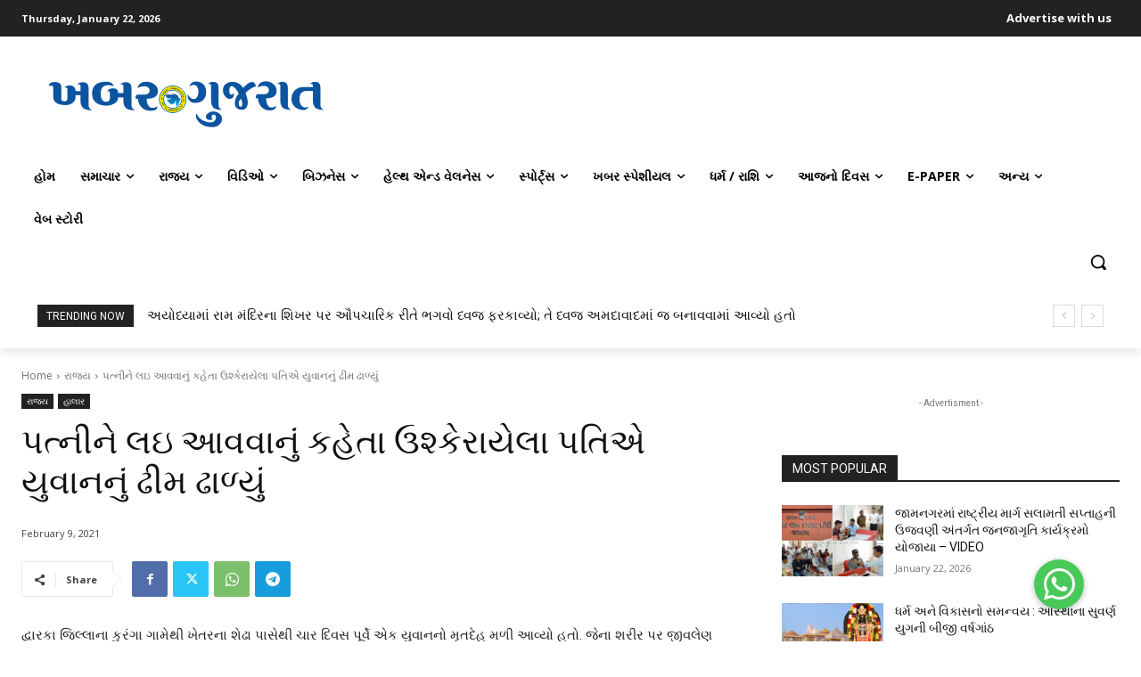

--- FILE ---
content_type: text/html; charset=UTF-8
request_url: https://khabargujarat.com/wp-admin/admin-ajax.php?td_theme_name=Newspaper&v=12.7.1
body_size: 43
content:
{"34930":52}

--- FILE ---
content_type: text/html; charset=utf-8
request_url: https://www.google.com/recaptcha/api2/aframe
body_size: 267
content:
<!DOCTYPE HTML><html><head><meta http-equiv="content-type" content="text/html; charset=UTF-8"></head><body><script nonce="VSZ4pNS1dp9q0eIu-kmtSw">/** Anti-fraud and anti-abuse applications only. See google.com/recaptcha */ try{var clients={'sodar':'https://pagead2.googlesyndication.com/pagead/sodar?'};window.addEventListener("message",function(a){try{if(a.source===window.parent){var b=JSON.parse(a.data);var c=clients[b['id']];if(c){var d=document.createElement('img');d.src=c+b['params']+'&rc='+(localStorage.getItem("rc::a")?sessionStorage.getItem("rc::b"):"");window.document.body.appendChild(d);sessionStorage.setItem("rc::e",parseInt(sessionStorage.getItem("rc::e")||0)+1);localStorage.setItem("rc::h",'1769074583535');}}}catch(b){}});window.parent.postMessage("_grecaptcha_ready", "*");}catch(b){}</script></body></html>

--- FILE ---
content_type: application/javascript; charset=utf-8
request_url: https://fundingchoicesmessages.google.com/f/AGSKWxUTumTcoc7MUyEbgCgUfRUdBxp0fxWUQSl8bOUDYeeaKHib34M-vZj4MW6syTnhY-CWUGNzjPrCpYolC3tmKRB3eYplKywd78DPT-ZFqqxs0hdM46Tfi6aEv5OUP5Wrz3JDxHNSAWuk7zZ05dJo7d0X_fwqLVZn3hl3ERVPNTdaNUsHqlnXsXURFqy4/__ads12./columnadcounter._336x280s./ttj?id=/adslots.
body_size: -1288
content:
window['5327bc6c-925c-474d-8212-6dc05e937ed3'] = true;